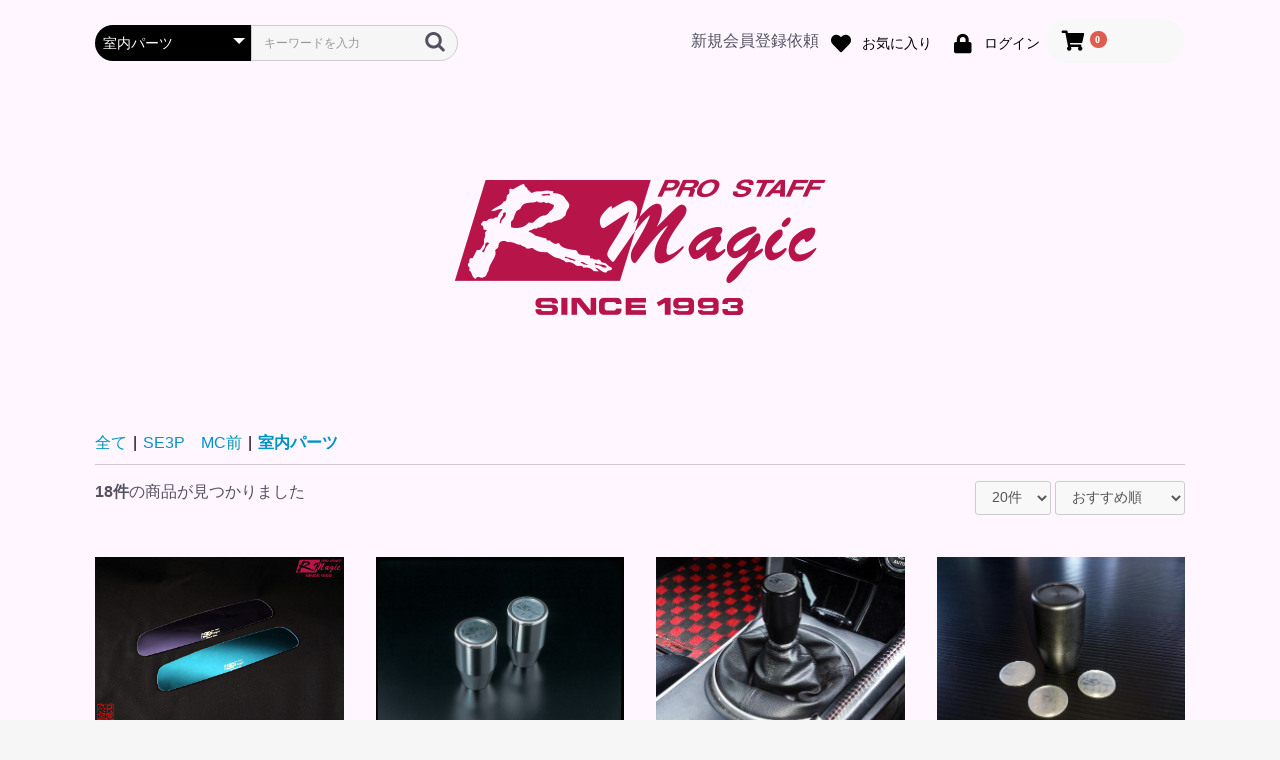

--- FILE ---
content_type: text/html; charset=UTF-8
request_url: https://b.rmagic.jp/products/list?category_id=2213
body_size: 97161
content:
<!doctype html>
<html lang="ja">
<head prefix="og: http://ogp.me/ns# fb: http://ogp.me/ns/fb# product: http://ogp.me/ns/product#">
    <meta charset="utf-8">
    <meta name="viewport" content="width=device-width, initial-scale=1, shrink-to-fit=no">
    <meta name="eccube-csrf-token" content="aNruXSPo5hfHkBYlF8DhAGQxs60wppzu8mR8hKCzSkU">
    <title>R Magic / 室内パーツ</title>
                    
<meta property="og:type" content="article"/>
<meta property="og:site_name" content="R Magic"/>
                                    <meta property="og:url" content="https://b.rmagic.jp/products/list?category_id=2213"/>
        <link rel="canonical" href="https://b.rmagic.jp/products/list?category_id=2213" />
                
                        <link rel="icon" href="/html/user_data/assets/img/common/favicon.ico">
    <link rel="stylesheet" href="https://stackpath.bootstrapcdn.com/bootstrap/3.4.1/css/bootstrap.min.css" integrity="sha384-HSMxcRTRxnN+Bdg0JdbxYKrThecOKuH5zCYotlSAcp1+c8xmyTe9GYg1l9a69psu" crossorigin="anonymous">
	<link rel="stylesheet" href="https://use.fontawesome.com/releases/v5.3.1/css/all.css" integrity="sha384-mzrmE5qonljUremFsqc01SB46JvROS7bZs3IO2EmfFsd15uHvIt+Y8vEf7N7fWAU" crossorigin="anonymous">
    <link rel="stylesheet" href="//cdn.jsdelivr.net/jquery.slick/1.6.0/slick.css">
    <link rel="stylesheet" href="/html/template/default/assets/css/style.css">
        <script src="https://code.jquery.com/jquery-3.6.0.min.js" integrity="sha256-/xUj+3OJU5yExlq6GSYGSHk7tPXikynS7ogEvDej/m4=" crossorigin="anonymous"></script>
    <script>
        $(function() {
            $.ajaxSetup({
                'headers': {
                    'ECCUBE-CSRF-TOKEN': $('meta[name="eccube-csrf-token"]').attr('content')
                }
            });
        });
    </script>
                    <link rel="stylesheet" href="/html/user_data/assets/css/customize.css">
</head>
<body id="page_product_list" class="product_page">


<div class="ec-layoutRole">
                <div class="ec-layoutRole__header">
                <!-- ▼ヘッダー(商品検索・ログインナビ・カート) -->
            <div class="ec-headerNaviRole">
    <div class="ec-headerNaviRole__left">
        <div class="ec-headerNaviRole__search">
            
<div class="ec-headerSearch">
    <form method="get" class="searchform" action="/products/list">
        <div class="ec-headerSearch__category">
            <div class="ec-select ec-select_search">
                            <select name="category_id" class="category_id"><option value="">全ての商品</option><option value="2304">リビルドパーツ</option><option value="138">特選極上中古車</option><option value="120">キャンペーン商品　※PayPal決済不可</option><option value="2138">イグニッションシステムズ</option><option value="166">ワイドミラー</option><option value="146">T-REVα</option><option value="69">アウトレット</option><option value="136">　86/BRZ</option><option value="70">　SE3P</option><option value="71">　FD3S</option><option value="72">　FC3S</option><option value="137">　汎用</option><option value="2139">ABARTH 124 Spider</option><option value="2156">　エアロ系</option><option value="2155">　ECU系</option><option value="2151">　パワー系</option><option value="2157">　冷却系</option><option value="2148">　駆動系</option><option value="2145">　足回り/ボディ系</option><option value="2143">　ブレーキ系</option><option value="2303">　室内パーツ</option><option value="2141">　メンテナンス系</option><option value="2140">　その他</option><option value="2160">NCロードスター</option><option value="2179">　電子/点火系</option><option value="2161">　パワー系</option><option value="2174">　ブレーキ系</option><option value="2177">　冷却系</option><option value="2176">　駆動系</option><option value="2175">　足回り/ボディ系</option><option value="2173">　室内パーツ</option><option value="2165">　メンテナンス系</option><option value="2162">　その他</option><option value="143">NDロードスター</option><option value="163">　エアロ系</option><option value="162">　電子/点火系</option><option value="161">　パワー系</option><option value="156">　冷却系</option><option value="155">　駆動系</option><option value="152">　足回り/ボディ系</option><option value="150">　ブレーキ系</option><option value="2181">　室内パーツ</option><option value="148">　メンテナンス系</option><option value="147">　その他</option><option value="103">86 /  BRZ</option><option value="170">　ドライカーボン内外装</option><option value="119">　エアロ系</option><option value="117">　電子/点火系</option><option value="115">　パワー系</option><option value="113">　冷却系</option><option value="112">　駆動系</option><option value="109">　足回り/ボディ系</option><option value="107">　ブレーキ系</option><option value="2199">　室内パーツ</option><option value="105">　メンテナンス系</option><option value="104">　その他</option><option value="9">SE3P　MC前</option><option value="63">　エアロ系</option><option value="42">　電子/点火系</option><option value="49">　パワー系</option><option value="52">　冷却系</option><option value="44">　駆動系</option><option value="46">　足回り/ボディ系</option><option value="48">　ブレーキ系</option><option value="2213" selected="selected">　室内パーツ</option><option value="54">　メンテナンス系</option><option value="2307">　リビルドパーツ</option><option value="64">　その他</option><option value="77">SE3P　MC後</option><option value="78">　エアロ系</option><option value="80">　電子/点火系</option><option value="79">　パワー系</option><option value="84">　冷却系</option><option value="85">　駆動系</option><option value="89">　足回り/ボディ系</option><option value="90">　ブレーキ系</option><option value="2224">　室内パーツ</option><option value="92">　メンテナンス系</option><option value="2308">　リビルドパーツ</option><option value="93">　その他</option><option value="8">FD3S</option><option value="60">　エアロ系</option><option value="27">　電子/点火系</option><option value="59">　パワー系</option><option value="39">　冷却系</option><option value="37">　駆動系</option><option value="29">　足回り/ボディ系</option><option value="35">　ブレーキ系</option><option value="38">　室内パーツ</option><option value="41">　メンテナンス系</option><option value="2305">　リビルドパーツ</option><option value="61">　その他</option><option value="7">FC3S</option><option value="57">　エアロ系</option><option value="12">　電子/点火系</option><option value="56">　パワー系</option><option value="24">　冷却系</option><option value="22">　駆動系</option><option value="14">　足回り/ボディ系</option><option value="20">　ブレーキ系</option><option value="2236">　室内パーツ</option><option value="26">　メンテナンス系</option><option value="2306">　リビルドパーツ</option><option value="58">　その他</option><option value="174">デミオ</option><option value="178">　電子/点火系</option><option value="2128">　パワー系</option><option value="228">　冷却系</option><option value="222">　足回り/ボディ系</option><option value="225">　ブレーキ系</option><option value="229">　メンテナンス系</option><option value="2127">　その他</option><option value="167">CX-3</option><option value="168">　エアロ系</option><option value="169">　電子/点火系</option><option value="2124">　パワー系</option><option value="196">　冷却系</option><option value="2126">　足回り/ボディ系</option><option value="193">　ブレーキ系</option><option value="2248">　室内パーツ</option><option value="197">　メンテナンス系</option><option value="190">　その他</option><option value="171">CX-5</option><option value="187">　パワー系</option><option value="175">　冷却系</option><option value="198">　足回り/ボディ系</option><option value="201">　ブレーキ系</option><option value="179">　室内パーツ</option><option value="205">　メンテナンス系</option><option value="2135">　その他</option><option value="172">アクセラ</option><option value="2133">　エアロ系</option><option value="2260">　室内パーツ</option><option value="180">　電子/点火系</option><option value="188">　パワー系</option><option value="212">　冷却系</option><option value="206">　足回り/ボディ系</option><option value="209">　ブレーキ系</option><option value="2123">　メンテナンス系</option><option value="2136">　その他</option><option value="173">アテンザ</option><option value="2134">　エアロ系</option><option value="181">　電子/点火系</option><option value="189">　パワー系</option><option value="220">　冷却系</option><option value="214">　足回り/ボディ系</option><option value="217">　ブレーキ系</option><option value="2266">　室内パーツ</option><option value="221">　メンテナンス系</option><option value="2137">　その他</option><option value="10">オイル</option><option value="99">CS(サーキットスペック)ブランド</option><option value="100">汎用パーツ</option><option value="11">ステッカー・グッズ関連</option><option value="94">タイヤ</option><option value="142">サーキット走行おススメアイテム</option><option value="95">他社おススメ商品(50音順)</option><option value="101">　BRIDE</option><option value="121">　ENDLESS</option><option value="124">　EXEDY</option><option value="2164">　MZ-Racingグッズ</option><option value="122">　SCHROTH</option><option value="123">　SUNOCO</option><option value="126">　ワークスベル</option><option value="128">　海外パーツ&amp;REグッズ</option><option value="98">義援金募金</option></select>
    
            </div>
        </div>
        <div class="ec-headerSearch__keyword">
            <div class="ec-input">
                <input type="search" name="name" maxlength="50" class="search-name" placeholder="キーワードを入力" />
                <button class="ec-headerSearch__keywordBtn" type="submit">
                    <div class="ec-icon">
                        <img src="/html/template/default/assets/icon/search-dark.svg" alt="">
                    </div>
                </button>
            </div>
        </div>
    </form>
</div>

        </div>
        <div class="ec-headerRole__navSP">
            
<div class="ec-headerNavSP">
    <i class="fas fa-bars"></i>
</div>
        </div>
    </div>
    <div class="ec-headerNaviRole__right">
        <div class="ec-headerNaviRole__nav">
			<div class="ec-headerNav__item">
                <a href="https://b.rmagic.jp/entry">
                    <i class="ec-headerNav__itemIcon"></i>
                    <span class="ec-headerNav__itemLink">新規会員登録依頼</span>
                </a>
            </div>
        </div>
        <div class="ec-headerNaviRole__nav">
            
<div class="ec-headerNav">
                        <div class="ec-headerNav__item">
                <a href="https://b.rmagic.jp/mypage/favorite">
                    <i class="ec-headerNav__itemIcon fas fa-heart fa-fw"></i>
                    <span class="ec-headerNav__itemLink">お気に入り</span>
                </a>
            </div>
                <div class="ec-headerNav__item">
            <a href="https://b.rmagic.jp/mypage/login">
                <i class="ec-headerNav__itemIcon fas fa-lock fa-fw"></i>
                <span class="ec-headerNav__itemLink">ログイン</span>
            </a>
        </div>
    </div>
        </div>
        <div class="ec-headerRole__cart">
            <div class="ec-cartNaviWrap">
    <div class="ec-cartNavi">
        <i class="ec-cartNavi__icon fas fa-shopping-cart">
            <span class="ec-cartNavi__badge">0</span>
        </i>
            </div>
            <div class="ec-cartNaviNull">
            <div class="ec-cartNaviNull__message">
                <p>現在カート内に商品はございません。</p>
            </div>
        </div>
    </div>

        </div>
    </div>
</div>

        <!-- ▲ヘッダー(商品検索・ログインナビ・カート) -->
    <!-- ▼ロゴ -->
            <div class="ec-headerRole">
    <div class="ec-headerRole__title">
        <div class="ec-headerTitle">
            <div class="ec-headerTitle__title">
                <h1>
                    <a href="https://b.rmagic.jp/">
                        <img src="/html/template/default/assets/img/top/ttl_RMagic.png" alt="R Magic Garage">
                    </a>
                </h1>
            </div>
        </div>
    </div>
</div>
        <!-- ▲ロゴ -->

        </div>
    
        
    <div class="ec-layoutRole__contents">
                
                
        <div class="ec-layoutRole__main">
                                        <div class="ec-layoutRole__mainTop">
                        <!-- ▼カテゴリTOP -->
            
	


        <!-- ▲カテゴリTOP -->

                </div>
            
                                    <div class="ec-searchnavRole">
            <form name="form1" id="form1" method="get" action="?">
                                    <input type="hidden" id="mode"
                           name="mode"
                           />
                                    <input type="hidden" id="category_id"
                           name="category_id"
                           value="2213" />
                                    <input type="hidden" id="name"
                           name="name"
                           />
                                    <input type="hidden" id="pageno"
                           name="pageno"
                           />
                                    <input type="hidden" id="disp_number"
                           name="disp_number"
                           value="0" />
                                    <input type="hidden" id="orderby"
                           name="orderby"
                           value="0" />
                            </form>
            <div class="ec-searchnavRole__topicpath">
                <ol class="ec-topicpath">
                    <li class="ec-topicpath__item"><a href="https://b.rmagic.jp/products/list">全て</a>
                    </li>
                                                                        <li class="ec-topicpath__divider">|</li>
                            <li class="ec-topicpath__item"><a
                                        href="https://b.rmagic.jp/products/list?category_id=9">SE3P　MC前</a>
                            </li>
                                                    <li class="ec-topicpath__divider">|</li>
                            <li class="ec-topicpath__item--active"><a
                                        href="https://b.rmagic.jp/products/list?category_id=2213">室内パーツ</a>
                            </li>
                                                                                </ol>
            </div>
            <div class="ec-searchnavRole__infos">
                <div class="ec-searchnavRole__counter">
                                            <span class="ec-font-bold">18件</span><span>の商品が見つかりました</span>
                                    </div>
                                    <div class="ec-searchnavRole__actions">
                        <div class="ec-select">
                            <select id="" name="disp_number" class="disp-number form-control"><option value="0">20件</option><option value="1">40件</option><option value="2">60件</option></select>
                            <select id="" name="orderby" class="order-by form-control"><option value="0">おすすめ順</option><option value="1">価格が低い順</option><option value="2">価格が高い順</option><option value="3">新着順</option></select>
                        </div>
                    </div>
                            </div>
        </div>
                    <div class="ec-shelfRole">
                <ul class="ec-shelfGrid">
                                            <li class="ec-shelfGrid__item">
                            <a href="https://b.rmagic.jp/products/detail/975">
                                <p class="ec-shelfGrid__item-image">
                                    <img src="/html/upload/save_image/03261726_5c99e248318cb.jpg" alt="RM FD、SE、ND(S、NR-A)、NC共通 防眩ルームミラー" loading="lazy">
                                </p>
                                <p>RM FD、SE、ND(S、NR-A)、NC共通 防眩ルームミラー</p>


                            </a>
                        </li>
                                            <li class="ec-shelfGrid__item">
                            <a href="https://b.rmagic.jp/products/detail/298">
                                <p class="ec-shelfGrid__item-image">
                                    <img src="/html/upload/save_image/11121220_4737c68e36548.jpg" alt="RM ヘビーウェイトシフトノブ" loading="lazy">
                                </p>
                                <p>RM ヘビーウェイトシフトノブ</p>


                            </a>
                        </li>
                                            <li class="ec-shelfGrid__item">
                            <a href="https://b.rmagic.jp/products/detail/763">
                                <p class="ec-shelfGrid__item-image">
                                    <img src="/html/upload/save_image/10291109_526f18ed57a5f.jpg" alt="RM MT用 デルリンシフトノブ" loading="lazy">
                                </p>
                                <p>RM MT用 デルリンシフトノブ</p>


                            </a>
                        </li>
                                            <li class="ec-shelfGrid__item">
                            <a href="https://b.rmagic.jp/products/detail/768">
                                <p class="ec-shelfGrid__item-image">
                                    <img src="/html/upload/save_image/11161235_5286e80779da3.jpg" alt="RM RX-8 MC前・後共通 AT用デルリンシフトノブ" loading="lazy">
                                </p>
                                <p>RM RX-8 MC前・後共通 AT用デルリンシフトノブ</p>


                            </a>
                        </li>
                                            <li class="ec-shelfGrid__item">
                            <a href="https://b.rmagic.jp/products/detail/620">
                                <p class="ec-shelfGrid__item-image">
                                    <img src="/html/upload/save_image/11261149_52940c295192d.jpg" alt="RM シフトパターンプレート( アルミ製 )" loading="lazy">
                                </p>
                                <p>RM シフトパターンプレート( アルミ製 )</p>


                            </a>
                        </li>
                                            <li class="ec-shelfGrid__item">
                            <a href="https://b.rmagic.jp/products/detail/299">
                                <p class="ec-shelfGrid__item-image">
                                    <img src="/html/upload/save_image/1024212413_6537b76dee516.JPG" alt="RM シフトカラー(5速MT)" loading="lazy">
                                </p>
                                <p>RM シフトカラー(5速MT)</p>


                            </a>
                        </li>
                                            <li class="ec-shelfGrid__item">
                            <a href="https://b.rmagic.jp/products/detail/300">
                                <p class="ec-shelfGrid__item-image">
                                    <img src="/html/upload/save_image/1024212027_6537b68b3074c.JPG" alt="RM RX-8 MC前 シフトカラー NC (6速MT)" loading="lazy">
                                </p>
                                <p>RM RX-8 MC前 シフトカラー NC (6速MT)</p>


                            </a>
                        </li>
                                            <li class="ec-shelfGrid__item">
                            <a href="https://b.rmagic.jp/products/detail/1164">
                                <p class="ec-shelfGrid__item-image">
                                    <img src="/html/upload/save_image/12111859_6395a9ee47e14.jpg" alt="RM SE 【本革/ロゴ刺繍】シフトブーツ&amp;サイドブーツ" loading="lazy">
                                </p>
                                <p>RM SE 【本革/ロゴ刺繍】シフトブーツ&amp;サイドブーツ</p>


                            </a>
                        </li>
                                            <li class="ec-shelfGrid__item">
                            <a href="https://b.rmagic.jp/products/detail/1110">
                                <p class="ec-shelfGrid__item-image">
                                    <img src="/html/upload/save_image/04022002_6066f9c1045b7.jpg" alt="RM シフトブーツ【本革】&amp;サイドブーツ【本革】" loading="lazy">
                                </p>
                                <p>RM シフトブーツ【本革】&amp;サイドブーツ【本革】</p>


                            </a>
                        </li>
                                            <li class="ec-shelfGrid__item">
                            <a href="https://b.rmagic.jp/products/detail/789">
                                <p class="ec-shelfGrid__item-image">
                                    <img src="/html/upload/save_image/03261728_5c99e2c4f3985.jpg" alt="RM RX-8 3Dアクセルペダル" loading="lazy">
                                </p>
                                <p>RM RX-8 3Dアクセルペダル</p>


                            </a>
                        </li>
                                            <li class="ec-shelfGrid__item">
                            <a href="https://b.rmagic.jp/products/detail/1145">
                                <p class="ec-shelfGrid__item-image">
                                    <img src="/html/upload/save_image/11270953_61a1819630061.jpg" alt="RM ホーンボタン" loading="lazy">
                                </p>
                                <p>RM ホーンボタン</p>


                            </a>
                        </li>
                                            <li class="ec-shelfGrid__item">
                            <a href="https://b.rmagic.jp/products/detail/749">
                                <p class="ec-shelfGrid__item-image">
                                    <img src="/html/upload/save_image/03271353_5c9b01e3e3e39.jpg" alt="RM フリッパー ( ワークスベル製ラフィックス用 )" loading="lazy">
                                </p>
                                <p>RM フリッパー ( ワークスベル製ラフィックス用 )</p>


                            </a>
                        </li>
                                            <li class="ec-shelfGrid__item">
                            <a href="https://b.rmagic.jp/products/detail/1129">
                                <p class="ec-shelfGrid__item-image">
                                    <img src="/html/upload/save_image/08071304_610e063aeba21.jpg" alt="RM キーロックシステム+e ( ワークスベル製ラフィックス用 )" loading="lazy">
                                </p>
                                <p>RM キーロックシステム+e ( ワークスベル製ラフィックス用 )</p>


                            </a>
                        </li>
                                            <li class="ec-shelfGrid__item">
                            <a href="https://b.rmagic.jp/products/detail/776">
                                <p class="ec-shelfGrid__item-image">
                                    <img src="/html/upload/save_image/01061846_52ca7b8c781bc.jpg" alt="ラフィックス&amp;車種別ショートボスセット" loading="lazy">
                                </p>
                                <p>ラフィックス&amp;車種別ショートボスセット</p>


                            </a>
                        </li>
                                            <li class="ec-shelfGrid__item">
                            <a href="https://b.rmagic.jp/products/detail/691">
                                <p class="ec-shelfGrid__item-image">
                                    <img src="/html/upload/save_image/07151738_5002819b9f3ad.jpg" alt="RM RX-8 きらきらルームレンズ( 前後期共通 )" loading="lazy">
                                </p>
                                <p>RM RX-8 きらきらルームレンズ( 前後期共通 )</p>


                            </a>
                        </li>
                                            <li class="ec-shelfGrid__item">
                            <a href="https://b.rmagic.jp/products/detail/666">
                                <p class="ec-shelfGrid__item-image">
                                    <img src="/html/upload/save_image/11071723_4eb7956d659a1.jpg" alt="RM RX-8 LED スカッフプレート" loading="lazy">
                                </p>
                                <p>RM RX-8 LED スカッフプレート</p>


                            </a>
                        </li>
                                            <li class="ec-shelfGrid__item">
                            <a href="https://b.rmagic.jp/products/detail/866">
                                <p class="ec-shelfGrid__item-image">
                                    <img src="/html/upload/save_image/01061924_52ca8476e98d2.jpg" alt="RM AT車用パドルシフター&amp;ボスセット" loading="lazy">
                                </p>
                                <p>RM AT車用パドルシフター&amp;ボスセット</p>


                            </a>
                        </li>
                                            <li class="ec-shelfGrid__item">
                            <a href="https://b.rmagic.jp/products/detail/509">
                                <p class="ec-shelfGrid__item-image">
                                    <img src="/html/upload/save_image/06251237_5ef41bf806bc2.jpg" alt="RM RX-8  フロアマットの金具" loading="lazy">
                                </p>
                                <p>RM RX-8  フロアマットの金具</p>


                            </a>
                        </li>
                                    </ul>
            </div>
            <div class="ec-pagerRole">
                            </div>
            
                                </div>

                    </div>

        
                <div class="ec-layoutRole__footer">
                <!-- ▼フッター -->
            <div class="ec-footerRole">
    <div class="ec-footerRole__inner">
        <ul class="ec-footerNavi">
            <li class="ec-footerNavi__link">
                <a href="https://b.rmagic.jp/help/about">当サイトについて</a>
            </li>
            <li class="ec-footerNavi__link">
                <a href="https://b.rmagic.jp/help/privacy">プライバシーポリシー</a>
            </li>
            <li class="ec-footerNavi__link">
                <a href="https://b.rmagic.jp/help/tradelaw">特定商取引法に基づく表記</a>
            </li>
            <li class="ec-footerNavi__link">
                <a href="https://b.rmagic.jp/contact">お問い合わせ</a>
            </li>
        </ul>
        <div class="ec-footerTitle">
            <div class="ec-footerTitle__logo">
                <a href="https://b.rmagic.jp/">R Magic</a>
            </div>
            <div class="ec-footerTitle__copyright">copyright (c) R Magic all rights reserved.</div>
        </div>
    </div>
</div>

        <!-- ▲フッター -->

        </div>
    </div><!-- ec-layoutRole -->

<div class="ec-overlayRole"></div>
<div class="ec-drawerRoleClose"><i class="fas fa-times"></i></div>
<div class="ec-drawerRole">
                    <!-- ▼商品検索 -->
            
<div class="ec-headerSearch">
    <form method="get" class="searchform" action="/products/list">
        <div class="ec-headerSearch__category">
            <div class="ec-select ec-select_search">
                            <select name="category_id" class="category_id"><option value="">全ての商品</option><option value="2304">リビルドパーツ</option><option value="138">特選極上中古車</option><option value="120">キャンペーン商品　※PayPal決済不可</option><option value="2138">イグニッションシステムズ</option><option value="166">ワイドミラー</option><option value="146">T-REVα</option><option value="69">アウトレット</option><option value="136">　86/BRZ</option><option value="70">　SE3P</option><option value="71">　FD3S</option><option value="72">　FC3S</option><option value="137">　汎用</option><option value="2139">ABARTH 124 Spider</option><option value="2156">　エアロ系</option><option value="2155">　ECU系</option><option value="2151">　パワー系</option><option value="2157">　冷却系</option><option value="2148">　駆動系</option><option value="2145">　足回り/ボディ系</option><option value="2143">　ブレーキ系</option><option value="2303">　室内パーツ</option><option value="2141">　メンテナンス系</option><option value="2140">　その他</option><option value="2160">NCロードスター</option><option value="2179">　電子/点火系</option><option value="2161">　パワー系</option><option value="2174">　ブレーキ系</option><option value="2177">　冷却系</option><option value="2176">　駆動系</option><option value="2175">　足回り/ボディ系</option><option value="2173">　室内パーツ</option><option value="2165">　メンテナンス系</option><option value="2162">　その他</option><option value="143">NDロードスター</option><option value="163">　エアロ系</option><option value="162">　電子/点火系</option><option value="161">　パワー系</option><option value="156">　冷却系</option><option value="155">　駆動系</option><option value="152">　足回り/ボディ系</option><option value="150">　ブレーキ系</option><option value="2181">　室内パーツ</option><option value="148">　メンテナンス系</option><option value="147">　その他</option><option value="103">86 /  BRZ</option><option value="170">　ドライカーボン内外装</option><option value="119">　エアロ系</option><option value="117">　電子/点火系</option><option value="115">　パワー系</option><option value="113">　冷却系</option><option value="112">　駆動系</option><option value="109">　足回り/ボディ系</option><option value="107">　ブレーキ系</option><option value="2199">　室内パーツ</option><option value="105">　メンテナンス系</option><option value="104">　その他</option><option value="9">SE3P　MC前</option><option value="63">　エアロ系</option><option value="42">　電子/点火系</option><option value="49">　パワー系</option><option value="52">　冷却系</option><option value="44">　駆動系</option><option value="46">　足回り/ボディ系</option><option value="48">　ブレーキ系</option><option value="2213" selected="selected">　室内パーツ</option><option value="54">　メンテナンス系</option><option value="2307">　リビルドパーツ</option><option value="64">　その他</option><option value="77">SE3P　MC後</option><option value="78">　エアロ系</option><option value="80">　電子/点火系</option><option value="79">　パワー系</option><option value="84">　冷却系</option><option value="85">　駆動系</option><option value="89">　足回り/ボディ系</option><option value="90">　ブレーキ系</option><option value="2224">　室内パーツ</option><option value="92">　メンテナンス系</option><option value="2308">　リビルドパーツ</option><option value="93">　その他</option><option value="8">FD3S</option><option value="60">　エアロ系</option><option value="27">　電子/点火系</option><option value="59">　パワー系</option><option value="39">　冷却系</option><option value="37">　駆動系</option><option value="29">　足回り/ボディ系</option><option value="35">　ブレーキ系</option><option value="38">　室内パーツ</option><option value="41">　メンテナンス系</option><option value="2305">　リビルドパーツ</option><option value="61">　その他</option><option value="7">FC3S</option><option value="57">　エアロ系</option><option value="12">　電子/点火系</option><option value="56">　パワー系</option><option value="24">　冷却系</option><option value="22">　駆動系</option><option value="14">　足回り/ボディ系</option><option value="20">　ブレーキ系</option><option value="2236">　室内パーツ</option><option value="26">　メンテナンス系</option><option value="2306">　リビルドパーツ</option><option value="58">　その他</option><option value="174">デミオ</option><option value="178">　電子/点火系</option><option value="2128">　パワー系</option><option value="228">　冷却系</option><option value="222">　足回り/ボディ系</option><option value="225">　ブレーキ系</option><option value="229">　メンテナンス系</option><option value="2127">　その他</option><option value="167">CX-3</option><option value="168">　エアロ系</option><option value="169">　電子/点火系</option><option value="2124">　パワー系</option><option value="196">　冷却系</option><option value="2126">　足回り/ボディ系</option><option value="193">　ブレーキ系</option><option value="2248">　室内パーツ</option><option value="197">　メンテナンス系</option><option value="190">　その他</option><option value="171">CX-5</option><option value="187">　パワー系</option><option value="175">　冷却系</option><option value="198">　足回り/ボディ系</option><option value="201">　ブレーキ系</option><option value="179">　室内パーツ</option><option value="205">　メンテナンス系</option><option value="2135">　その他</option><option value="172">アクセラ</option><option value="2133">　エアロ系</option><option value="2260">　室内パーツ</option><option value="180">　電子/点火系</option><option value="188">　パワー系</option><option value="212">　冷却系</option><option value="206">　足回り/ボディ系</option><option value="209">　ブレーキ系</option><option value="2123">　メンテナンス系</option><option value="2136">　その他</option><option value="173">アテンザ</option><option value="2134">　エアロ系</option><option value="181">　電子/点火系</option><option value="189">　パワー系</option><option value="220">　冷却系</option><option value="214">　足回り/ボディ系</option><option value="217">　ブレーキ系</option><option value="2266">　室内パーツ</option><option value="221">　メンテナンス系</option><option value="2137">　その他</option><option value="10">オイル</option><option value="99">CS(サーキットスペック)ブランド</option><option value="100">汎用パーツ</option><option value="11">ステッカー・グッズ関連</option><option value="94">タイヤ</option><option value="142">サーキット走行おススメアイテム</option><option value="95">他社おススメ商品(50音順)</option><option value="101">　BRIDE</option><option value="121">　ENDLESS</option><option value="124">　EXEDY</option><option value="2164">　MZ-Racingグッズ</option><option value="122">　SCHROTH</option><option value="123">　SUNOCO</option><option value="126">　ワークスベル</option><option value="128">　海外パーツ&amp;REグッズ</option><option value="98">義援金募金</option></select>
    
            </div>
        </div>
        <div class="ec-headerSearch__keyword">
            <div class="ec-input">
                <input type="search" name="name" maxlength="50" class="search-name" placeholder="キーワードを入力" />
                <button class="ec-headerSearch__keywordBtn" type="submit">
                    <div class="ec-icon">
                        <img src="/html/template/default/assets/icon/search-dark.svg" alt="">
                    </div>
                </button>
            </div>
        </div>
    </form>
</div>

        <!-- ▲商品検索 -->
    <!-- ▼カテゴリナビ(SP) -->
            


<div class="ec-headerCategoryArea">
    <div class="ec-headerCategoryArea__heading">
        <p>カテゴリ一覧</p>
    </div>
    <div class="ec-itemNav">
        <ul class="ec-itemNav__nav">
                            <li>
                            <a href="https://b.rmagic.jp/products/list?category_id=2304">
        リビルドパーツ
    </a>
    
                </li>
                            <li>
                            <a href="https://b.rmagic.jp/products/list?category_id=138">
        特選極上中古車
    </a>
    
                </li>
                            <li>
                            <a href="https://b.rmagic.jp/products/list?category_id=120">
        キャンペーン商品　※PayPal決済不可
    </a>
    
                </li>
                            <li>
                            <a href="https://b.rmagic.jp/products/list?category_id=2138">
        イグニッションシステムズ
    </a>
    
                </li>
                            <li>
                            <a href="https://b.rmagic.jp/products/list?category_id=166">
        ワイドミラー
    </a>
    
                </li>
                            <li>
                            <a href="https://b.rmagic.jp/products/list?category_id=146">
        T-REVα
    </a>
    
                </li>
                            <li>
                            <a href="https://b.rmagic.jp/products/list?category_id=69">
        アウトレット
    </a>
            <ul>
                            <li>
                            <a href="https://b.rmagic.jp/products/list?category_id=136">
        86/BRZ
    </a>
    
                </li>
                            <li>
                            <a href="https://b.rmagic.jp/products/list?category_id=70">
        SE3P
    </a>
    
                </li>
                            <li>
                            <a href="https://b.rmagic.jp/products/list?category_id=71">
        FD3S
    </a>
    
                </li>
                            <li>
                            <a href="https://b.rmagic.jp/products/list?category_id=72">
        FC3S
    </a>
    
                </li>
                            <li>
                            <a href="https://b.rmagic.jp/products/list?category_id=137">
        汎用
    </a>
    
                </li>
                    </ul>
    
                </li>
                            <li>
                            <a href="https://b.rmagic.jp/products/list?category_id=2139">
        ABARTH 124 Spider
    </a>
            <ul>
                            <li>
                            <a href="https://b.rmagic.jp/products/list?category_id=2156">
        エアロ系
    </a>
    
                </li>
                            <li>
                            <a href="https://b.rmagic.jp/products/list?category_id=2155">
        ECU系
    </a>
    
                </li>
                            <li>
                            <a href="https://b.rmagic.jp/products/list?category_id=2151">
        パワー系
    </a>
    
                </li>
                            <li>
                            <a href="https://b.rmagic.jp/products/list?category_id=2157">
        冷却系
    </a>
    
                </li>
                            <li>
                            <a href="https://b.rmagic.jp/products/list?category_id=2148">
        駆動系
    </a>
    
                </li>
                            <li>
                            <a href="https://b.rmagic.jp/products/list?category_id=2145">
        足回り/ボディ系
    </a>
    
                </li>
                            <li>
                            <a href="https://b.rmagic.jp/products/list?category_id=2143">
        ブレーキ系
    </a>
    
                </li>
                            <li>
                            <a href="https://b.rmagic.jp/products/list?category_id=2303">
        室内パーツ
    </a>
    
                </li>
                            <li>
                            <a href="https://b.rmagic.jp/products/list?category_id=2141">
        メンテナンス系
    </a>
    
                </li>
                            <li>
                            <a href="https://b.rmagic.jp/products/list?category_id=2140">
        その他
    </a>
    
                </li>
                    </ul>
    
                </li>
                            <li>
                            <a href="https://b.rmagic.jp/products/list?category_id=2160">
        NCロードスター
    </a>
            <ul>
                            <li>
                            <a href="https://b.rmagic.jp/products/list?category_id=2179">
        電子/点火系
    </a>
    
                </li>
                            <li>
                            <a href="https://b.rmagic.jp/products/list?category_id=2161">
        パワー系
    </a>
    
                </li>
                            <li>
                            <a href="https://b.rmagic.jp/products/list?category_id=2174">
        ブレーキ系
    </a>
    
                </li>
                            <li>
                            <a href="https://b.rmagic.jp/products/list?category_id=2177">
        冷却系
    </a>
    
                </li>
                            <li>
                            <a href="https://b.rmagic.jp/products/list?category_id=2176">
        駆動系
    </a>
    
                </li>
                            <li>
                            <a href="https://b.rmagic.jp/products/list?category_id=2175">
        足回り/ボディ系
    </a>
    
                </li>
                            <li>
                            <a href="https://b.rmagic.jp/products/list?category_id=2173">
        室内パーツ
    </a>
    
                </li>
                            <li>
                            <a href="https://b.rmagic.jp/products/list?category_id=2165">
        メンテナンス系
    </a>
    
                </li>
                            <li>
                            <a href="https://b.rmagic.jp/products/list?category_id=2162">
        その他
    </a>
    
                </li>
                    </ul>
    
                </li>
                            <li>
                            <a href="https://b.rmagic.jp/products/list?category_id=143">
        NDロードスター
    </a>
            <ul>
                            <li>
                            <a href="https://b.rmagic.jp/products/list?category_id=163">
        エアロ系
    </a>
    
                </li>
                            <li>
                            <a href="https://b.rmagic.jp/products/list?category_id=162">
        電子/点火系
    </a>
    
                </li>
                            <li>
                            <a href="https://b.rmagic.jp/products/list?category_id=161">
        パワー系
    </a>
    
                </li>
                            <li>
                            <a href="https://b.rmagic.jp/products/list?category_id=156">
        冷却系
    </a>
    
                </li>
                            <li>
                            <a href="https://b.rmagic.jp/products/list?category_id=155">
        駆動系
    </a>
    
                </li>
                            <li>
                            <a href="https://b.rmagic.jp/products/list?category_id=152">
        足回り/ボディ系
    </a>
    
                </li>
                            <li>
                            <a href="https://b.rmagic.jp/products/list?category_id=150">
        ブレーキ系
    </a>
    
                </li>
                            <li>
                            <a href="https://b.rmagic.jp/products/list?category_id=2181">
        室内パーツ
    </a>
    
                </li>
                            <li>
                            <a href="https://b.rmagic.jp/products/list?category_id=148">
        メンテナンス系
    </a>
    
                </li>
                            <li>
                            <a href="https://b.rmagic.jp/products/list?category_id=147">
        その他
    </a>
    
                </li>
                    </ul>
    
                </li>
                            <li>
                            <a href="https://b.rmagic.jp/products/list?category_id=103">
        86 /  BRZ
    </a>
            <ul>
                            <li>
                            <a href="https://b.rmagic.jp/products/list?category_id=170">
        ドライカーボン内外装
    </a>
    
                </li>
                            <li>
                            <a href="https://b.rmagic.jp/products/list?category_id=119">
        エアロ系
    </a>
    
                </li>
                            <li>
                            <a href="https://b.rmagic.jp/products/list?category_id=117">
        電子/点火系
    </a>
    
                </li>
                            <li>
                            <a href="https://b.rmagic.jp/products/list?category_id=115">
        パワー系
    </a>
    
                </li>
                            <li>
                            <a href="https://b.rmagic.jp/products/list?category_id=113">
        冷却系
    </a>
    
                </li>
                            <li>
                            <a href="https://b.rmagic.jp/products/list?category_id=112">
        駆動系
    </a>
    
                </li>
                            <li>
                            <a href="https://b.rmagic.jp/products/list?category_id=109">
        足回り/ボディ系
    </a>
    
                </li>
                            <li>
                            <a href="https://b.rmagic.jp/products/list?category_id=107">
        ブレーキ系
    </a>
    
                </li>
                            <li>
                            <a href="https://b.rmagic.jp/products/list?category_id=2199">
        室内パーツ
    </a>
    
                </li>
                            <li>
                            <a href="https://b.rmagic.jp/products/list?category_id=105">
        メンテナンス系
    </a>
    
                </li>
                            <li>
                            <a href="https://b.rmagic.jp/products/list?category_id=104">
        その他
    </a>
    
                </li>
                    </ul>
    
                </li>
                            <li>
                            <a href="https://b.rmagic.jp/products/list?category_id=9">
        SE3P　MC前
    </a>
            <ul>
                            <li>
                            <a href="https://b.rmagic.jp/products/list?category_id=63">
        エアロ系
    </a>
    
                </li>
                            <li>
                            <a href="https://b.rmagic.jp/products/list?category_id=42">
        電子/点火系
    </a>
    
                </li>
                            <li>
                            <a href="https://b.rmagic.jp/products/list?category_id=49">
        パワー系
    </a>
    
                </li>
                            <li>
                            <a href="https://b.rmagic.jp/products/list?category_id=52">
        冷却系
    </a>
    
                </li>
                            <li>
                            <a href="https://b.rmagic.jp/products/list?category_id=44">
        駆動系
    </a>
    
                </li>
                            <li>
                            <a href="https://b.rmagic.jp/products/list?category_id=46">
        足回り/ボディ系
    </a>
    
                </li>
                            <li>
                            <a href="https://b.rmagic.jp/products/list?category_id=48">
        ブレーキ系
    </a>
    
                </li>
                            <li>
                            <a href="https://b.rmagic.jp/products/list?category_id=2213">
        室内パーツ
    </a>
    
                </li>
                            <li>
                            <a href="https://b.rmagic.jp/products/list?category_id=54">
        メンテナンス系
    </a>
    
                </li>
                            <li>
                            <a href="https://b.rmagic.jp/products/list?category_id=2307">
        リビルドパーツ
    </a>
    
                </li>
                            <li>
                            <a href="https://b.rmagic.jp/products/list?category_id=64">
        その他
    </a>
    
                </li>
                    </ul>
    
                </li>
                            <li>
                            <a href="https://b.rmagic.jp/products/list?category_id=77">
        SE3P　MC後
    </a>
            <ul>
                            <li>
                            <a href="https://b.rmagic.jp/products/list?category_id=78">
        エアロ系
    </a>
    
                </li>
                            <li>
                            <a href="https://b.rmagic.jp/products/list?category_id=80">
        電子/点火系
    </a>
    
                </li>
                            <li>
                            <a href="https://b.rmagic.jp/products/list?category_id=79">
        パワー系
    </a>
    
                </li>
                            <li>
                            <a href="https://b.rmagic.jp/products/list?category_id=84">
        冷却系
    </a>
    
                </li>
                            <li>
                            <a href="https://b.rmagic.jp/products/list?category_id=85">
        駆動系
    </a>
    
                </li>
                            <li>
                            <a href="https://b.rmagic.jp/products/list?category_id=89">
        足回り/ボディ系
    </a>
    
                </li>
                            <li>
                            <a href="https://b.rmagic.jp/products/list?category_id=90">
        ブレーキ系
    </a>
    
                </li>
                            <li>
                            <a href="https://b.rmagic.jp/products/list?category_id=2224">
        室内パーツ
    </a>
    
                </li>
                            <li>
                            <a href="https://b.rmagic.jp/products/list?category_id=92">
        メンテナンス系
    </a>
    
                </li>
                            <li>
                            <a href="https://b.rmagic.jp/products/list?category_id=2308">
        リビルドパーツ
    </a>
    
                </li>
                            <li>
                            <a href="https://b.rmagic.jp/products/list?category_id=93">
        その他
    </a>
    
                </li>
                    </ul>
    
                </li>
                            <li>
                            <a href="https://b.rmagic.jp/products/list?category_id=8">
        FD3S
    </a>
            <ul>
                            <li>
                            <a href="https://b.rmagic.jp/products/list?category_id=60">
        エアロ系
    </a>
    
                </li>
                            <li>
                            <a href="https://b.rmagic.jp/products/list?category_id=27">
        電子/点火系
    </a>
    
                </li>
                            <li>
                            <a href="https://b.rmagic.jp/products/list?category_id=59">
        パワー系
    </a>
    
                </li>
                            <li>
                            <a href="https://b.rmagic.jp/products/list?category_id=39">
        冷却系
    </a>
    
                </li>
                            <li>
                            <a href="https://b.rmagic.jp/products/list?category_id=37">
        駆動系
    </a>
    
                </li>
                            <li>
                            <a href="https://b.rmagic.jp/products/list?category_id=29">
        足回り/ボディ系
    </a>
    
                </li>
                            <li>
                            <a href="https://b.rmagic.jp/products/list?category_id=35">
        ブレーキ系
    </a>
    
                </li>
                            <li>
                            <a href="https://b.rmagic.jp/products/list?category_id=38">
        室内パーツ
    </a>
    
                </li>
                            <li>
                            <a href="https://b.rmagic.jp/products/list?category_id=41">
        メンテナンス系
    </a>
    
                </li>
                            <li>
                            <a href="https://b.rmagic.jp/products/list?category_id=2305">
        リビルドパーツ
    </a>
    
                </li>
                            <li>
                            <a href="https://b.rmagic.jp/products/list?category_id=61">
        その他
    </a>
    
                </li>
                    </ul>
    
                </li>
                            <li>
                            <a href="https://b.rmagic.jp/products/list?category_id=7">
        FC3S
    </a>
            <ul>
                            <li>
                            <a href="https://b.rmagic.jp/products/list?category_id=57">
        エアロ系
    </a>
    
                </li>
                            <li>
                            <a href="https://b.rmagic.jp/products/list?category_id=12">
        電子/点火系
    </a>
    
                </li>
                            <li>
                            <a href="https://b.rmagic.jp/products/list?category_id=56">
        パワー系
    </a>
    
                </li>
                            <li>
                            <a href="https://b.rmagic.jp/products/list?category_id=24">
        冷却系
    </a>
    
                </li>
                            <li>
                            <a href="https://b.rmagic.jp/products/list?category_id=22">
        駆動系
    </a>
    
                </li>
                            <li>
                            <a href="https://b.rmagic.jp/products/list?category_id=14">
        足回り/ボディ系
    </a>
    
                </li>
                            <li>
                            <a href="https://b.rmagic.jp/products/list?category_id=20">
        ブレーキ系
    </a>
    
                </li>
                            <li>
                            <a href="https://b.rmagic.jp/products/list?category_id=2236">
        室内パーツ
    </a>
    
                </li>
                            <li>
                            <a href="https://b.rmagic.jp/products/list?category_id=26">
        メンテナンス系
    </a>
    
                </li>
                            <li>
                            <a href="https://b.rmagic.jp/products/list?category_id=2306">
        リビルドパーツ
    </a>
    
                </li>
                            <li>
                            <a href="https://b.rmagic.jp/products/list?category_id=58">
        その他
    </a>
    
                </li>
                    </ul>
    
                </li>
                            <li>
                            <a href="https://b.rmagic.jp/products/list?category_id=174">
        デミオ
    </a>
            <ul>
                            <li>
                            <a href="https://b.rmagic.jp/products/list?category_id=178">
        電子/点火系
    </a>
    
                </li>
                            <li>
                            <a href="https://b.rmagic.jp/products/list?category_id=2128">
        パワー系
    </a>
    
                </li>
                            <li>
                            <a href="https://b.rmagic.jp/products/list?category_id=228">
        冷却系
    </a>
    
                </li>
                            <li>
                            <a href="https://b.rmagic.jp/products/list?category_id=222">
        足回り/ボディ系
    </a>
    
                </li>
                            <li>
                            <a href="https://b.rmagic.jp/products/list?category_id=225">
        ブレーキ系
    </a>
    
                </li>
                            <li>
                            <a href="https://b.rmagic.jp/products/list?category_id=229">
        メンテナンス系
    </a>
    
                </li>
                            <li>
                            <a href="https://b.rmagic.jp/products/list?category_id=2127">
        その他
    </a>
    
                </li>
                    </ul>
    
                </li>
                            <li>
                            <a href="https://b.rmagic.jp/products/list?category_id=167">
        CX-3
    </a>
            <ul>
                            <li>
                            <a href="https://b.rmagic.jp/products/list?category_id=168">
        エアロ系
    </a>
    
                </li>
                            <li>
                            <a href="https://b.rmagic.jp/products/list?category_id=169">
        電子/点火系
    </a>
    
                </li>
                            <li>
                            <a href="https://b.rmagic.jp/products/list?category_id=2124">
        パワー系
    </a>
    
                </li>
                            <li>
                            <a href="https://b.rmagic.jp/products/list?category_id=196">
        冷却系
    </a>
    
                </li>
                            <li>
                            <a href="https://b.rmagic.jp/products/list?category_id=2126">
        足回り/ボディ系
    </a>
    
                </li>
                            <li>
                            <a href="https://b.rmagic.jp/products/list?category_id=193">
        ブレーキ系
    </a>
    
                </li>
                            <li>
                            <a href="https://b.rmagic.jp/products/list?category_id=2248">
        室内パーツ
    </a>
    
                </li>
                            <li>
                            <a href="https://b.rmagic.jp/products/list?category_id=197">
        メンテナンス系
    </a>
    
                </li>
                            <li>
                            <a href="https://b.rmagic.jp/products/list?category_id=190">
        その他
    </a>
    
                </li>
                    </ul>
    
                </li>
                            <li>
                            <a href="https://b.rmagic.jp/products/list?category_id=171">
        CX-5
    </a>
            <ul>
                            <li>
                            <a href="https://b.rmagic.jp/products/list?category_id=187">
        パワー系
    </a>
    
                </li>
                            <li>
                            <a href="https://b.rmagic.jp/products/list?category_id=175">
        冷却系
    </a>
    
                </li>
                            <li>
                            <a href="https://b.rmagic.jp/products/list?category_id=198">
        足回り/ボディ系
    </a>
    
                </li>
                            <li>
                            <a href="https://b.rmagic.jp/products/list?category_id=201">
        ブレーキ系
    </a>
    
                </li>
                            <li>
                            <a href="https://b.rmagic.jp/products/list?category_id=179">
        室内パーツ
    </a>
    
                </li>
                            <li>
                            <a href="https://b.rmagic.jp/products/list?category_id=205">
        メンテナンス系
    </a>
    
                </li>
                            <li>
                            <a href="https://b.rmagic.jp/products/list?category_id=2135">
        その他
    </a>
    
                </li>
                    </ul>
    
                </li>
                            <li>
                            <a href="https://b.rmagic.jp/products/list?category_id=172">
        アクセラ
    </a>
            <ul>
                            <li>
                            <a href="https://b.rmagic.jp/products/list?category_id=2133">
        エアロ系
    </a>
    
                </li>
                            <li>
                            <a href="https://b.rmagic.jp/products/list?category_id=2260">
        室内パーツ
    </a>
    
                </li>
                            <li>
                            <a href="https://b.rmagic.jp/products/list?category_id=180">
        電子/点火系
    </a>
    
                </li>
                            <li>
                            <a href="https://b.rmagic.jp/products/list?category_id=188">
        パワー系
    </a>
    
                </li>
                            <li>
                            <a href="https://b.rmagic.jp/products/list?category_id=212">
        冷却系
    </a>
    
                </li>
                            <li>
                            <a href="https://b.rmagic.jp/products/list?category_id=206">
        足回り/ボディ系
    </a>
    
                </li>
                            <li>
                            <a href="https://b.rmagic.jp/products/list?category_id=209">
        ブレーキ系
    </a>
    
                </li>
                            <li>
                            <a href="https://b.rmagic.jp/products/list?category_id=2123">
        メンテナンス系
    </a>
    
                </li>
                            <li>
                            <a href="https://b.rmagic.jp/products/list?category_id=2136">
        その他
    </a>
    
                </li>
                    </ul>
    
                </li>
                            <li>
                            <a href="https://b.rmagic.jp/products/list?category_id=173">
        アテンザ
    </a>
            <ul>
                            <li>
                            <a href="https://b.rmagic.jp/products/list?category_id=2134">
        エアロ系
    </a>
    
                </li>
                            <li>
                            <a href="https://b.rmagic.jp/products/list?category_id=181">
        電子/点火系
    </a>
    
                </li>
                            <li>
                            <a href="https://b.rmagic.jp/products/list?category_id=189">
        パワー系
    </a>
    
                </li>
                            <li>
                            <a href="https://b.rmagic.jp/products/list?category_id=220">
        冷却系
    </a>
    
                </li>
                            <li>
                            <a href="https://b.rmagic.jp/products/list?category_id=214">
        足回り/ボディ系
    </a>
    
                </li>
                            <li>
                            <a href="https://b.rmagic.jp/products/list?category_id=217">
        ブレーキ系
    </a>
    
                </li>
                            <li>
                            <a href="https://b.rmagic.jp/products/list?category_id=2266">
        室内パーツ
    </a>
    
                </li>
                            <li>
                            <a href="https://b.rmagic.jp/products/list?category_id=221">
        メンテナンス系
    </a>
    
                </li>
                            <li>
                            <a href="https://b.rmagic.jp/products/list?category_id=2137">
        その他
    </a>
    
                </li>
                    </ul>
    
                </li>
                            <li>
                            <a href="https://b.rmagic.jp/products/list?category_id=10">
        オイル
    </a>
    
                </li>
                            <li>
                            <a href="https://b.rmagic.jp/products/list?category_id=99">
        CS(サーキットスペック)ブランド
    </a>
    
                </li>
                            <li>
                            <a href="https://b.rmagic.jp/products/list?category_id=100">
        汎用パーツ
    </a>
    
                </li>
                            <li>
                            <a href="https://b.rmagic.jp/products/list?category_id=11">
        ステッカー・グッズ関連
    </a>
    
                </li>
                            <li>
                            <a href="https://b.rmagic.jp/products/list?category_id=94">
        タイヤ
    </a>
    
                </li>
                            <li>
                            <a href="https://b.rmagic.jp/products/list?category_id=142">
        サーキット走行おススメアイテム
    </a>
    
                </li>
                            <li>
                            <a href="https://b.rmagic.jp/products/list?category_id=95">
        他社おススメ商品(50音順)
    </a>
            <ul>
                            <li>
                            <a href="https://b.rmagic.jp/products/list?category_id=101">
        BRIDE
    </a>
    
                </li>
                            <li>
                            <a href="https://b.rmagic.jp/products/list?category_id=121">
        ENDLESS
    </a>
    
                </li>
                            <li>
                            <a href="https://b.rmagic.jp/products/list?category_id=124">
        EXEDY
    </a>
    
                </li>
                            <li>
                            <a href="https://b.rmagic.jp/products/list?category_id=2164">
        MZ-Racingグッズ
    </a>
    
                </li>
                            <li>
                            <a href="https://b.rmagic.jp/products/list?category_id=122">
        SCHROTH
    </a>
    
                </li>
                            <li>
                            <a href="https://b.rmagic.jp/products/list?category_id=123">
        SUNOCO
    </a>
    
                </li>
                            <li>
                            <a href="https://b.rmagic.jp/products/list?category_id=126">
        ワークスベル
    </a>
    
                </li>
                            <li>
                            <a href="https://b.rmagic.jp/products/list?category_id=128">
        海外パーツ&amp;REグッズ
    </a>
    
                </li>
                    </ul>
    
                </li>
                            <li>
                            <a href="https://b.rmagic.jp/products/list?category_id=98">
        義援金募金
    </a>
    
                </li>
                    </ul>
    </div>
</div>

        <!-- ▲カテゴリナビ(SP) -->
    <!-- ▼ログインナビ(SP) -->
            
<div class="ec-headerLinkArea">
    <div class="ec-headerLink__list">
        <a class="ec-headerLink__item" href="https://b.rmagic.jp/cart">
            <div class="ec-headerLink__icon">
                <i class="fas fa-shopping-cart fa-fw"></i>
            </div>
            <span>カートを見る</span>
        </a>
                    <a class="ec-headerLink__item" href="https://b.rmagic.jp/entry">
                <div class="ec-headerLink__icon">
                    <i class="fas fa-user fa-fw"></i>
                </div>
                <span>新規会員登録</span>
            </a>
                            <a class="ec-headerLink__item" href="https://b.rmagic.jp/mypage/favorite">
                    <div class="ec-headerLink__icon">
                        <i class="fas fa-heart fa-fw"></i>
                    </div>
                    <span>お気に入り</span>
                </a>
                        <a class="ec-headerLink__item" href="https://b.rmagic.jp/mypage/login">
                <div class="ec-headerLink__icon">
                    <i class="fas fa-lock fa-fw"></i>
                </div>
                <span>ログイン</span>
            </a>
                <a class="ec-headerLink__item" href="https://b.rmagic.jp/">
            <div class="ec-headerLink__icon">
                <i class="fas fa-home fa-fw"></i>
            </div>
            <span>ホームに戻る</span>
        </a>
    </div>
</div>

        <!-- ▲ログインナビ(SP) -->

    </div>
<div class="ec-blockTopBtn pagetop">ページトップへ</div>
<script src="https://stackpath.bootstrapcdn.com/bootstrap/3.4.1/js/bootstrap.min.js" integrity="sha384-aJ21OjlMXNL5UyIl/XNwTMqvzeRMZH2w8c5cRVpzpU8Y5bApTppSuUkhZXN0VxHd" crossorigin="anonymous"></script>
<script src="https://cdn.jsdelivr.net/jquery.slick/1.6.0/slick.min.js"></script>
<script>
var eccube_lang = {
    'common.delete_confirm': "削除してもよろしいですか?",
    'front.product.out_of_stock': "ただいま品切れ中です。",
};
</script>
<script src="/html/template/default/assets/js/function.js"></script>
<script src="/html/template/default/assets/js/eccube.js"></script>
    <script>
        eccube.productsClassCategories = {
                        "975": {"__unselected":{"__unselected":{"name":"\u9078\u629e\u3057\u3066\u304f\u3060\u3055\u3044","product_class_id":""}},"374":{"#":{"classcategory_id2":"","name":"","stock_find":true,"price01":"","price02":"13,000","price01_inc_tax":"","price02_inc_tax":"14,300","price01_with_currency":"","price02_with_currency":"\uffe513,000","price01_inc_tax_with_currency":"","price02_inc_tax_with_currency":"\uffe514,300","product_class_id":"294","product_code":"Room_Mirror","sale_type":"1"}},"166":{"#":{"classcategory_id2":"","name":"","stock_find":true,"price01":"","price02":"11,000","price01_inc_tax":"","price02_inc_tax":"12,100","price01_with_currency":"","price02_with_currency":"\uffe511,000","price01_inc_tax_with_currency":"","price02_inc_tax_with_currency":"\uffe512,100","product_class_id":"293","product_code":"Room_Mirror","sale_type":"1"}}},                         "298": {"__unselected":{"__unselected":{"name":"\u9078\u629e\u3057\u3066\u304f\u3060\u3055\u3044","product_class_id":""}},"282":{"#":{"classcategory_id2":"","name":"","stock_find":true,"price01":"8,000","price02":"8,000","price01_inc_tax":"8,800","price02_inc_tax":"8,800","price01_with_currency":"\uffe58,000","price02_with_currency":"\uffe58,000","price01_inc_tax_with_currency":"\uffe58,800","price02_inc_tax_with_currency":"\uffe58,800","product_class_id":"1435","product_code":"SEET0002","sale_type":"1"}},"284":{"#":{"classcategory_id2":"","name":"","stock_find":true,"price01":"8,000","price02":"8,000","price01_inc_tax":"8,800","price02_inc_tax":"8,800","price01_with_currency":"\uffe58,000","price02_with_currency":"\uffe58,000","price01_inc_tax_with_currency":"\uffe58,800","price02_inc_tax_with_currency":"\uffe58,800","product_class_id":"1428","product_code":"SEET0002","sale_type":"1"}},"283":{"#":{"classcategory_id2":"","name":"","stock_find":true,"price01":"8,000","price02":"8,000","price01_inc_tax":"8,800","price02_inc_tax":"8,800","price01_with_currency":"\uffe58,000","price02_with_currency":"\uffe58,000","price01_inc_tax_with_currency":"\uffe58,800","price02_inc_tax_with_currency":"\uffe58,800","product_class_id":"1427","product_code":"SEET0002","sale_type":"1"}}},                         "763": {"__unselected":{"__unselected":{"name":"\u9078\u629e\u3057\u3066\u304f\u3060\u3055\u3044","product_class_id":""}},"282":{"#":{"classcategory_id2":"","name":"","stock_find":true,"price01":"6,000","price02":"6,000","price01_inc_tax":"6,600","price02_inc_tax":"6,600","price01_with_currency":"\uffe56,000","price02_with_currency":"\uffe56,000","price01_inc_tax_with_currency":"\uffe56,600","price02_inc_tax_with_currency":"\uffe56,600","product_class_id":"1109","product_code":"SEET00013","sale_type":"1"}},"284":{"#":{"classcategory_id2":"","name":"","stock_find":true,"price01":"6,000","price02":"6,000","price01_inc_tax":"6,600","price02_inc_tax":"6,600","price01_with_currency":"\uffe56,000","price02_with_currency":"\uffe56,000","price01_inc_tax_with_currency":"\uffe56,600","price02_inc_tax_with_currency":"\uffe56,600","product_class_id":"1107","product_code":"SEET00013","sale_type":"1"}},"283":{"#":{"classcategory_id2":"","name":"","stock_find":true,"price01":"6,000","price02":"6,000","price01_inc_tax":"6,600","price02_inc_tax":"6,600","price01_with_currency":"\uffe56,000","price02_with_currency":"\uffe56,000","price01_inc_tax_with_currency":"\uffe56,600","price02_inc_tax_with_currency":"\uffe56,600","product_class_id":"1108","product_code":"SEET00013","sale_type":"1"}}},                         "768": {"__unselected":{"__unselected":{"name":"\u9078\u629e\u3057\u3066\u304f\u3060\u3055\u3044","product_class_id":""}},"282":{"#":{"classcategory_id2":"","name":"","stock_find":true,"price01":"6,500","price02":"6,500","price01_inc_tax":"7,150","price02_inc_tax":"7,150","price01_with_currency":"\uffe56,500","price02_with_currency":"\uffe56,500","price01_inc_tax_with_currency":"\uffe57,150","price02_inc_tax_with_currency":"\uffe57,150","product_class_id":"1099","product_code":"SEET00014","sale_type":"1"}},"284":{"#":{"classcategory_id2":"","name":"","stock_find":true,"price01":"6,000","price02":"6,000","price01_inc_tax":"6,600","price02_inc_tax":"6,600","price01_with_currency":"\uffe56,000","price02_with_currency":"\uffe56,000","price01_inc_tax_with_currency":"\uffe56,600","price02_inc_tax_with_currency":"\uffe56,600","product_class_id":"1072","product_code":"SEET00014","sale_type":"1"}},"283":{"#":{"classcategory_id2":"","name":"","stock_find":true,"price01":"6,000","price02":"6,000","price01_inc_tax":"6,600","price02_inc_tax":"6,600","price01_with_currency":"\uffe56,000","price02_with_currency":"\uffe56,000","price01_inc_tax_with_currency":"\uffe56,600","price02_inc_tax_with_currency":"\uffe56,600","product_class_id":"1098","product_code":"SEET00014","sale_type":"1"}}},                         "620": {"__unselected":{"__unselected":{"name":"\u9078\u629e\u3057\u3066\u304f\u3060\u3055\u3044","product_class_id":""}},"282":{"#":{"classcategory_id2":"","name":"","stock_find":true,"price01":"600","price02":"600","price01_inc_tax":"660","price02_inc_tax":"660","price01_with_currency":"\uffe5600","price02_with_currency":"\uffe5600","price01_inc_tax_with_currency":"\uffe5660","price02_inc_tax_with_currency":"\uffe5660","product_class_id":"1211","product_code":"SEET0033","sale_type":"1"}},"284":{"#":{"classcategory_id2":"","name":"","stock_find":true,"price01":"600","price02":"600","price01_inc_tax":"660","price02_inc_tax":"660","price01_with_currency":"\uffe5600","price02_with_currency":"\uffe5600","price01_inc_tax_with_currency":"\uffe5660","price02_inc_tax_with_currency":"\uffe5660","product_class_id":"1210","product_code":"SEET0033","sale_type":"1"}},"283":{"#":{"classcategory_id2":"","name":"","stock_find":true,"price01":"600","price02":"600","price01_inc_tax":"660","price02_inc_tax":"660","price01_with_currency":"\uffe5600","price02_with_currency":"\uffe5600","price01_inc_tax_with_currency":"\uffe5660","price02_inc_tax_with_currency":"\uffe5660","product_class_id":"1219","product_code":"SEET0033","sale_type":"1"}}},                         "299": {"__unselected":{"__unselected":{"name":"\u9078\u629e\u3057\u3066\u304f\u3060\u3055\u3044","product_class_id":""}},"__unselected2":{"#":{"classcategory_id2":"","name":"","stock_find":true,"price01":"0","price02":"4,000","price01_inc_tax":"0","price02_inc_tax":"4,400","price01_with_currency":"\uffe50","price02_with_currency":"\uffe54,000","price01_inc_tax_with_currency":"\uffe50","price02_inc_tax_with_currency":"\uffe54,400","product_class_id":"1430","product_code":"FDET0004","sale_type":"1"}}},                         "300": {"__unselected":{"__unselected":{"name":"\u9078\u629e\u3057\u3066\u304f\u3060\u3055\u3044","product_class_id":""}},"__unselected2":{"#":{"classcategory_id2":"","name":"","stock_find":true,"price01":"0","price02":"4,200","price01_inc_tax":"0","price02_inc_tax":"4,620","price01_with_currency":"\uffe50","price02_with_currency":"\uffe54,200","price01_inc_tax_with_currency":"\uffe50","price02_inc_tax_with_currency":"\uffe54,620","product_class_id":"1423","product_code":"SEET0003","sale_type":"1"}}},                         "1164": {"__unselected":{"__unselected":{"name":"\u9078\u629e\u3057\u3066\u304f\u3060\u3055\u3044","product_class_id":""}},"193":{"#":{"classcategory_id2":"","name":"\u9078\u629e\u3057\u3066\u304f\u3060\u3055\u3044","product_class_id":""},"#924":{"classcategory_id2":"924","name":"\u9ed2\u9769\/\u30d4\u30f3\u30af\u7cf8","stock_find":true,"price01":"","price02":"11,000","price01_inc_tax":"","price02_inc_tax":"12,100","price01_with_currency":"","price02_with_currency":"\uffe511,000","price01_inc_tax_with_currency":"","price02_inc_tax_with_currency":"\uffe512,100","product_class_id":"2027","product_code":"Boots_SE_SHIFT\u9ed2\u9769\/\u30d4\u30f3\u30af\u7cf8_\u523a\u7e4d","sale_type":"1"},"#923":{"classcategory_id2":"923","name":"\u9ed2\u9769\/\u8d64\u7cf8","stock_find":true,"price01":"","price02":"11,000","price01_inc_tax":"","price02_inc_tax":"12,100","price01_with_currency":"","price02_with_currency":"\uffe511,000","price01_inc_tax_with_currency":"","price02_inc_tax_with_currency":"\uffe512,100","product_class_id":"2026","product_code":"Boots_SE_SHIFT\u9ed2\u9769\/\u8d64\u7cf8_\u523a\u7e4d","sale_type":"1"},"#922":{"classcategory_id2":"922","name":"\u9ed2\u9769\/\u9ed2\u7cf8","stock_find":true,"price01":"","price02":"11,000","price01_inc_tax":"","price02_inc_tax":"12,100","price01_with_currency":"","price02_with_currency":"\uffe511,000","price01_inc_tax_with_currency":"","price02_inc_tax_with_currency":"\uffe512,100","product_class_id":"2025","product_code":"Boots_SE_SHIFT\u9ed2\u9769\/\u9ed2\u7cf8_\u523a\u7e4d","sale_type":"1"},"#921":{"classcategory_id2":"921","name":"\u8d64\u9769\/\u9ed2\u7cf8","stock_find":true,"price01":"","price02":"11,000","price01_inc_tax":"","price02_inc_tax":"12,100","price01_with_currency":"","price02_with_currency":"\uffe511,000","price01_inc_tax_with_currency":"","price02_inc_tax_with_currency":"\uffe512,100","product_class_id":"2024","product_code":"Boots_SE_SHIFT\u8d64\u9769\/\u9ed2\u7cf8_\u523a\u7e4d","sale_type":"1"}},"528":{"#":{"classcategory_id2":"","name":"\u9078\u629e\u3057\u3066\u304f\u3060\u3055\u3044","product_class_id":""},"#924":{"classcategory_id2":"924","name":"\u9ed2\u9769\/\u30d4\u30f3\u30af\u7cf8","stock_find":true,"price01":"","price02":"8,000","price01_inc_tax":"","price02_inc_tax":"8,800","price01_with_currency":"","price02_with_currency":"\uffe58,000","price01_inc_tax_with_currency":"","price02_inc_tax_with_currency":"\uffe58,800","product_class_id":"2023","product_code":"Boots_SE_Side\u9ed2\u9769\/\u30d4\u30f3\u30af\u7cf8_\u523a\u7e4d","sale_type":"1"},"#923":{"classcategory_id2":"923","name":"\u9ed2\u9769\/\u8d64\u7cf8","stock_find":true,"price01":"","price02":"8,000","price01_inc_tax":"","price02_inc_tax":"8,800","price01_with_currency":"","price02_with_currency":"\uffe58,000","price01_inc_tax_with_currency":"","price02_inc_tax_with_currency":"\uffe58,800","product_class_id":"2022","product_code":"Boots_SE_Side\u9ed2\u9769\/\u30d4\u30f3\u30af\u7cf8_\u523a\u7e4d","sale_type":"1"},"#922":{"classcategory_id2":"922","name":"\u9ed2\u9769\/\u9ed2\u7cf8","stock_find":true,"price01":"","price02":"8,000","price01_inc_tax":"","price02_inc_tax":"8,800","price01_with_currency":"","price02_with_currency":"\uffe58,000","price01_inc_tax_with_currency":"","price02_inc_tax_with_currency":"\uffe58,800","product_class_id":"2021","product_code":"Boots_SE_Side\u9ed2\u9769\/\u9ed2\u7cf8_\u523a\u7e4d","sale_type":"1"},"#921":{"classcategory_id2":"921","name":"\u8d64\u9769\/\u9ed2\u7cf8","stock_find":true,"price01":"","price02":"8,000","price01_inc_tax":"","price02_inc_tax":"8,800","price01_with_currency":"","price02_with_currency":"\uffe58,000","price01_inc_tax_with_currency":"","price02_inc_tax_with_currency":"\uffe58,800","product_class_id":"2020","product_code":"Boots_SE_Side\u8d64\u9769\/\u9ed2\u7cf8_\u523a\u7e4d","sale_type":"1"}},"194":{"#":{"classcategory_id2":"","name":"\u9078\u629e\u3057\u3066\u304f\u3060\u3055\u3044","product_class_id":""},"#924":{"classcategory_id2":"924","name":"\u9ed2\u9769\/\u30d4\u30f3\u30af\u7cf8","stock_find":true,"price01":"","price02":"18,500","price01_inc_tax":"","price02_inc_tax":"20,350","price01_with_currency":"","price02_with_currency":"\uffe518,500","price01_inc_tax_with_currency":"","price02_inc_tax_with_currency":"\uffe520,350","product_class_id":"2019","product_code":"Boots_SE_Side\u9ed2\u9769\/\u30d4\u30f3\u30af\u7cf8_\u523a\u7e4d","sale_type":"1"},"#923":{"classcategory_id2":"923","name":"\u9ed2\u9769\/\u8d64\u7cf8","stock_find":true,"price01":"","price02":"18,500","price01_inc_tax":"","price02_inc_tax":"20,350","price01_with_currency":"","price02_with_currency":"\uffe518,500","price01_inc_tax_with_currency":"","price02_inc_tax_with_currency":"\uffe520,350","product_class_id":"2028","product_code":"Boots_SE_Side\u9ed2\u9769\/\u8d64\u7cf8_\u523a\u7e4d","sale_type":"1"},"#922":{"classcategory_id2":"922","name":"\u9ed2\u9769\/\u9ed2\u7cf8","stock_find":true,"price01":"","price02":"18,500","price01_inc_tax":"","price02_inc_tax":"20,350","price01_with_currency":"","price02_with_currency":"\uffe518,500","price01_inc_tax_with_currency":"","price02_inc_tax_with_currency":"\uffe520,350","product_class_id":"2029","product_code":"Boots_SE_Side\u9ed2\u9769\/\u9ed2\u7cf8_\u523a\u7e4d","sale_type":"1"},"#921":{"classcategory_id2":"921","name":"\u8d64\u9769\/\u9ed2\u7cf8","stock_find":true,"price01":"","price02":"18,500","price01_inc_tax":"","price02_inc_tax":"20,350","price01_with_currency":"","price02_with_currency":"\uffe518,500","price01_inc_tax_with_currency":"","price02_inc_tax_with_currency":"\uffe520,350","product_class_id":"2030","product_code":"Boots_SE_Side\u8d64\u9769\/\u9ed2\u7cf8_\u523a\u7e4d","sale_type":"1"}}},                         "1110": {"__unselected":{"__unselected":{"name":"\u9078\u629e\u3057\u3066\u304f\u3060\u3055\u3044","product_class_id":""}},"193":{"#":{"classcategory_id2":"","name":"","stock_find":true,"price01":"","price02":"10,000","price01_inc_tax":"","price02_inc_tax":"11,000","price01_with_currency":"","price02_with_currency":"\uffe510,000","price01_inc_tax_with_currency":"","price02_inc_tax_with_currency":"\uffe511,000","product_class_id":"352","product_code":"Boots_SHIFT_SE","sale_type":"1"}},"528":{"#":{"classcategory_id2":"","name":"","stock_find":true,"price01":"","price02":"8,000","price01_inc_tax":"","price02_inc_tax":"8,800","price01_with_currency":"","price02_with_currency":"\uffe58,000","price01_inc_tax_with_currency":"","price02_inc_tax_with_currency":"\uffe58,800","product_class_id":"351","product_code":"Boots_Side_SE","sale_type":"1"}},"194":{"#":{"classcategory_id2":"","name":"","stock_find":true,"price01":"","price02":"17,500","price01_inc_tax":"","price02_inc_tax":"19,250","price01_with_currency":"","price02_with_currency":"\uffe517,500","price01_inc_tax_with_currency":"","price02_inc_tax_with_currency":"\uffe519,250","product_class_id":"350","product_code":"Boots_SET_SE","sale_type":"1"}}},                         "789": {"__unselected":{"__unselected":{"name":"\u9078\u629e\u3057\u3066\u304f\u3060\u3055\u3044","product_class_id":""}},"439":{"#":{"classcategory_id2":"","name":"","stock_find":true,"price01":"18,000","price02":"18,000","price01_inc_tax":"19,800","price02_inc_tax":"19,800","price01_with_currency":"\uffe518,000","price02_with_currency":"\uffe518,000","price01_inc_tax_with_currency":"\uffe519,800","price02_inc_tax_with_currency":"\uffe519,800","product_class_id":"1049","product_code":"SEOT0013","sale_type":"1"}}},                         "1145": {"__unselected":{"__unselected":{"name":"\u9078\u629e\u3057\u3066\u304f\u3060\u3055\u3044","product_class_id":""}},"__unselected2":{"#":{"classcategory_id2":"","name":"","stock_find":true,"price01":"","price02":"2,500","price01_inc_tax":"","price02_inc_tax":"2,750","price01_with_currency":"","price02_with_currency":"\uffe52,500","price01_inc_tax_with_currency":"","price02_inc_tax_with_currency":"\uffe52,750","product_class_id":"13","product_code":"stea5","sale_type":"1"}}},                         "749": {"__unselected":{"__unselected":{"name":"\u9078\u629e\u3057\u3066\u304f\u3060\u3055\u3044","product_class_id":""}},"374":{"#":{"classcategory_id2":"","name":"","stock_find":true,"price01":"11,500","price02":"11,500","price01_inc_tax":"12,650","price02_inc_tax":"12,650","price01_with_currency":"\uffe511,500","price02_with_currency":"\uffe511,500","price01_inc_tax_with_currency":"\uffe512,650","price02_inc_tax_with_currency":"\uffe512,650","product_class_id":"16","product_code":"WB001","sale_type":"1"}},"168":{"#":{"classcategory_id2":"","name":"","stock_find":true,"price01":"11,500","price02":"11,500","price01_inc_tax":"12,650","price02_inc_tax":"12,650","price01_with_currency":"\uffe511,500","price02_with_currency":"\uffe511,500","price01_inc_tax_with_currency":"\uffe512,650","price02_inc_tax_with_currency":"\uffe512,650","product_class_id":"15","product_code":"WB001","sale_type":"1"}}},                         "1129": {"__unselected":{"__unselected":{"name":"\u9078\u629e\u3057\u3066\u304f\u3060\u3055\u3044","product_class_id":""}},"__unselected2":{"#":{"classcategory_id2":"","name":"","stock_find":true,"price01":"24,000","price02":"24,000","price01_inc_tax":"26,400","price02_inc_tax":"26,400","price01_with_currency":"\uffe524,000","price02_with_currency":"\uffe524,000","price01_inc_tax_with_currency":"\uffe526,400","price02_inc_tax_with_currency":"\uffe526,400","product_class_id":"12","product_code":"KeyLock","sale_type":"1"}}},                         "776": {"__unselected":{"__unselected":{"name":"\u9078\u629e\u3057\u3066\u304f\u3060\u3055\u3044","product_class_id":""}},"427":{"#":{"classcategory_id2":"","name":"","stock_find":true,"price01":"","price02":"47,800","price01_inc_tax":"","price02_inc_tax":"52,580","price01_with_currency":"","price02_with_currency":"\uffe547,800","price01_inc_tax_with_currency":"","price02_inc_tax_with_currency":"\uffe552,580","product_class_id":"418","product_code":"WBRAPFIX","sale_type":"1"}},"426":{"#":{"classcategory_id2":"","name":"","stock_find":true,"price01":"","price02":"47,800","price01_inc_tax":"","price02_inc_tax":"52,580","price01_with_currency":"","price02_with_currency":"\uffe547,800","price01_inc_tax_with_currency":"","price02_inc_tax_with_currency":"\uffe552,580","product_class_id":"417","product_code":"WBRAPFIX","sale_type":"1"}},"425":{"#":{"classcategory_id2":"","name":"","stock_find":true,"price01":"","price02":"44,800","price01_inc_tax":"","price02_inc_tax":"49,280","price01_with_currency":"","price02_with_currency":"\uffe544,800","price01_inc_tax_with_currency":"","price02_inc_tax_with_currency":"\uffe549,280","product_class_id":"423","product_code":"WBRAPFIX","sale_type":"1"}},"424":{"#":{"classcategory_id2":"","name":"","stock_find":true,"price01":"","price02":"47,800","price01_inc_tax":"","price02_inc_tax":"52,580","price01_with_currency":"","price02_with_currency":"\uffe547,800","price01_inc_tax_with_currency":"","price02_inc_tax_with_currency":"\uffe552,580","product_class_id":"422","product_code":"WBRAPFIX","sale_type":"1"}},"423":{"#":{"classcategory_id2":"","name":"","stock_find":true,"price01":"","price02":"47,800","price01_inc_tax":"","price02_inc_tax":"52,580","price01_with_currency":"","price02_with_currency":"\uffe547,800","price01_inc_tax_with_currency":"","price02_inc_tax_with_currency":"\uffe552,580","product_class_id":"421","product_code":"WBRAPFIX","sale_type":"1"}},"728":{"#":{"classcategory_id2":"","name":"","stock_find":true,"price01":"","price02":"47,800","price01_inc_tax":"","price02_inc_tax":"52,580","price01_with_currency":"","price02_with_currency":"\uffe547,800","price01_inc_tax_with_currency":"","price02_inc_tax_with_currency":"\uffe552,580","product_class_id":"419","product_code":"WBRAPFIX","sale_type":"1"}},"422":{"#":{"classcategory_id2":"","name":"","stock_find":true,"price01":"","price02":"47,800","price01_inc_tax":"","price02_inc_tax":"52,580","price01_with_currency":"","price02_with_currency":"\uffe547,800","price01_inc_tax_with_currency":"","price02_inc_tax_with_currency":"\uffe552,580","product_class_id":"420","product_code":"WBRAPFIX","sale_type":"1"}}},                         "691": {"__unselected":{"__unselected":{"name":"\u9078\u629e\u3057\u3066\u304f\u3060\u3055\u3044","product_class_id":""}},"__unselected2":{"#":{"classcategory_id2":"","name":"","stock_find":true,"price01":"","price02":"500","price01_inc_tax":"","price02_inc_tax":"550","price01_with_currency":"","price02_with_currency":"\uffe5500","price01_inc_tax_with_currency":"","price02_inc_tax_with_currency":"\uffe5550","product_class_id":"163","product_code":"SEOH0012","sale_type":"1"}}},                         "666": {"__unselected":{"__unselected":{"name":"\u9078\u629e\u3057\u3066\u304f\u3060\u3055\u3044","product_class_id":""}},"329":{"#":{"classcategory_id2":"","name":"","stock_find":true,"price01":"","price02":"45,000","price01_inc_tax":"","price02_inc_tax":"49,500","price01_with_currency":"","price02_with_currency":"\uffe545,000","price01_inc_tax_with_currency":"","price02_inc_tax_with_currency":"\uffe549,500","product_class_id":"1190","product_code":"OH0010","sale_type":"1"}},"326":{"#":{"classcategory_id2":"","name":"","stock_find":true,"price01":"","price02":"45,000","price01_inc_tax":"","price02_inc_tax":"49,500","price01_with_currency":"","price02_with_currency":"\uffe545,000","price01_inc_tax_with_currency":"","price02_inc_tax_with_currency":"\uffe549,500","product_class_id":"1189","product_code":"OH0010","sale_type":"1"}},"325":{"#":{"classcategory_id2":"","name":"","stock_find":true,"price01":"","price02":"45,000","price01_inc_tax":"","price02_inc_tax":"49,500","price01_with_currency":"","price02_with_currency":"\uffe545,000","price01_inc_tax_with_currency":"","price02_inc_tax_with_currency":"\uffe549,500","product_class_id":"1187","product_code":"OH0010","sale_type":"1"}},"324":{"#":{"classcategory_id2":"","name":"","stock_find":true,"price01":"","price02":"45,000","price01_inc_tax":"","price02_inc_tax":"49,500","price01_with_currency":"","price02_with_currency":"\uffe545,000","price01_inc_tax_with_currency":"","price02_inc_tax_with_currency":"\uffe549,500","product_class_id":"1188","product_code":"OH0010","sale_type":"1"}},"330":{"#":{"classcategory_id2":"","name":"","stock_find":true,"price01":"","price02":"45,000","price01_inc_tax":"","price02_inc_tax":"49,500","price01_with_currency":"","price02_with_currency":"\uffe545,000","price01_inc_tax_with_currency":"","price02_inc_tax_with_currency":"\uffe549,500","product_class_id":"1191","product_code":"OH0010","sale_type":"1"}},"331":{"#":{"classcategory_id2":"","name":"","stock_find":true,"price01":"","price02":"45,000","price01_inc_tax":"","price02_inc_tax":"49,500","price01_with_currency":"","price02_with_currency":"\uffe545,000","price01_inc_tax_with_currency":"","price02_inc_tax_with_currency":"\uffe549,500","product_class_id":"1192","product_code":"OH0010","sale_type":"1"}}},                         "866": {"__unselected":{"__unselected":{"name":"\u9078\u629e\u3057\u3066\u304f\u3060\u3055\u3044","product_class_id":""}},"__unselected2":{"#":{"classcategory_id2":"","name":"","stock_find":true,"price01":"","price02":"50,000","price01_inc_tax":"","price02_inc_tax":"55,000","price01_with_currency":"","price02_with_currency":"\uffe550,000","price01_inc_tax_with_currency":"","price02_inc_tax_with_currency":"\uffe555,000","product_class_id":"885","product_code":"86BRZPAD1","sale_type":"1"}}},                         "509": {"__unselected":{"__unselected":{"name":"\u9078\u629e\u3057\u3066\u304f\u3060\u3055\u3044","product_class_id":""}},"__unselected2":{"#":{"classcategory_id2":"","name":"","stock_find":true,"price01":"2,500","price02":"2,500","price01_inc_tax":"2,750","price02_inc_tax":"2,750","price01_with_currency":"\uffe52,500","price02_with_currency":"\uffe52,500","price01_inc_tax_with_currency":"\uffe52,750","price02_inc_tax_with_currency":"\uffe52,750","product_class_id":"1347","product_code":"SEET0031","sale_type":"1"}}}                    };

        $(function() {

            // 表示件数を変更
            $('.disp-number').change(function() {
                var dispNumber = $(this).val();
                $('#disp_number').val(dispNumber);
                $('#pageno').val(1);
                $("#form1").submit();
            });

            // 並び順を変更
            $('.order-by').change(function() {
                var orderBy = $(this).val();
                $('#orderby').val(orderBy);
                $('#pageno').val(1);
                $("#form1").submit();
            });

            $('.add-cart').on('click', function(e) {
                var $form = $(this).parents('li').find('form');

                // 個数フォームのチェック
                var $quantity = $form.parent().find('.quantity');
                if ($quantity.val() < 1) {
                    $quantity[0].setCustomValidity('1以上で入力してください。');
                    setTimeout(function() {
                        loadingOverlay('hide');
                    }, 100);
                    return true;
                } else {
                    $quantity[0].setCustomValidity('');
                }
                e.preventDefault();
                $.ajax({
                    url: $form.attr('action'),
                    type: $form.attr('method'),
                    data: $form.serialize(),
                    dataType: 'json',
                    beforeSend: function(xhr, settings) {
                        // Buttonを無効にする
                        $('.add-cart').prop('disabled', true);
                    }
                }).done(function(data) {
                    // レスポンス内のメッセージをalertで表示
                    $.each(data.messages, function() {
                        $('#ec-modal-header').html(this);
                    });

                    $('.ec-modal').show()

                    // カートブロックを更新する
                    $.ajax({
                        url: 'https://b.rmagic.jp/block/cart',
                        type: 'GET',
                        dataType: 'html'
                    }).done(function(html) {
                        $('.ec-headerRole__cart').html(html);
                    });
                }).fail(function(data) {
                    alert('カートへの追加に失敗しました。');
                }).always(function(data) {
                    // Buttonを有効にする
                    $('.add-cart').prop('disabled', false);
                });
            });
        });

        $('.ec-modal-wrap').on('click', function(e) {
            // モーダル内の処理は外側にバブリングさせない
            e.stopPropagation();
        });
        $('.ec-modal-overlay, .ec-modal, .ec-modal-close, .ec-inlineBtn--cancel').on('click', function() {
            $('.ec-modal').hide()
        });
    </script>
    <script src="/html/user_data/assets/js/customize.js"></script>
</body>
</html>


--- FILE ---
content_type: text/css
request_url: https://b.rmagic.jp/html/user_data/assets/css/customize.css
body_size: 1463
content:
/* カスタマイズ用CSS */

/*背景色変更*/
.ec-layoutRole {
  background: #fff6ff;
}

.box_area {
    max-width: 90%;
    margin: 0 auto 0 10%;
}
p {
    margin: 10px 0;
}
.search_box {
    width: 333px;
    min-height: 400px;
    float: left;
}
ol, ul {
    list-style: none;
}
li {
/*    float: left;*/
    opacity: 1;
}
img {
    border: 0px;
}
.title2,.title
{
	display:none;
}


/*タイトルロゴサイズ*/
.ec-headerTitle img {
    width: 50%;
    max-width: 50%;
}

.inner-box
{
	padding:0;
}

.inner-box li
{
	float:none;
}

.search_box
{
	min-height:411px;
}
.ec-layoutRole__mainTop .search_box
{
	float:none;
	display:flex;
	min-height:auto;
	width:100%;
}
.ec-layoutRole__mainTop .inner-box li
{
	width:200px;
	padding:0 20px;
}

.search_box
{
	padding:0;
}
@media only screen and (max-width: 668px)
{
	.ec-layoutRole__mainTop .search_box img
	{
		width:100%!important;
	}
	
	.ec-layoutRole__mainTop .search_box
	{
		padding:0;
		float:none;
		display:block;
		min-height:auto;
		width:89%;
		margin:0 auto;
	}
	.ec-layoutRole__mainTop .search_box .link2
	{
		padding:20px 0;
	}
	.ec-layoutRole__mainTop .inner-box li
	{
		padding:0;
	}
	span.ec-headerNav__itemLink
	{
		font-size:90%;
	}
	.ec-headerNaviRole .ec-headerNaviRole__right
	{
		width:calc(100% * 2 / 2);
	}
}
@media only screen and (max-width: 335px)
{
	html
	{
		min-width:360px;
	}
	span.ec-headerNav__itemLink
	{
		font-size:80%;
	}
}
